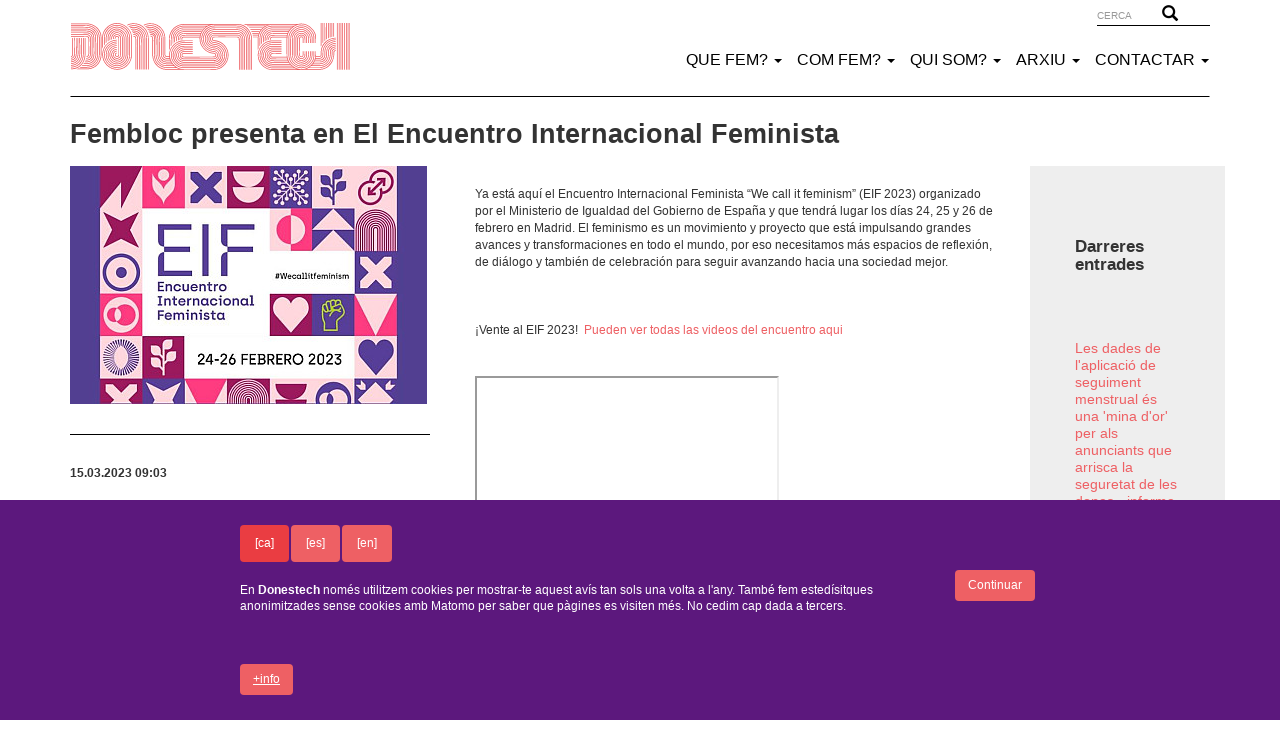

--- FILE ---
content_type: text/html; charset=UTF-8
request_url: https://donestech.net/noticia/fembloc-presenta-en-el-encuentro-internacional-feminista
body_size: 8467
content:
<!DOCTYPE html>
<html  lang="ca" dir="ltr" prefix="og: https://ogp.me/ns#">
  <head>
    <meta charset="utf-8" />
<meta name="description" content="Ya está aquí el Encu­en­tro Inter­na­ci­o­nal Femi­nista “We call it femi­nism” (EIF 2023) orga­ni­zado por el Minis­te­rio de Igual­dad del Gobi­erno de España y que tendrá lugar los días 24, 25 y 26 de febrero en Madrid." />
<link rel="shortlink" href="https://donestech.net/node/5061" />
<meta name="robots" content="index, follow, noimageindex" />
<link rel="canonical" href="https://donestech.net/noticia/fembloc-presenta-en-el-encuentro-internacional-feminista" />
<link rel="image_src" href="/files/noticies/eif2023_1.jpg" />
<meta name="Generator" content="Drupal 10 (https://www.drupal.org)" />
<meta name="MobileOptimized" content="width" />
<meta name="HandheldFriendly" content="true" />
<meta name="viewport" content="width=device-width, initial-scale=1.0" />
<style>div#sliding-popup, div#sliding-popup .eu-cookie-withdraw-banner, .eu-cookie-withdraw-tab {background: #5c187d} div#sliding-popup.eu-cookie-withdraw-wrapper { background: transparent; } #sliding-popup h1, #sliding-popup h2, #sliding-popup h3, #sliding-popup p, #sliding-popup label, #sliding-popup div, .eu-cookie-compliance-more-button, .eu-cookie-compliance-secondary-button, .eu-cookie-withdraw-tab { color: #ffffff;} .eu-cookie-withdraw-tab { border-color: #ffffff;}</style>
<link rel="icon" href="/themes/custom/donestech10/favicon.ico" type="image/vnd.microsoft.icon" />

    <title>Fembloc presenta en El Encuentro Internacional Feminista | dones i noves tecnologies | codi lela</title>
    <link rel="stylesheet" media="all" href="/files/css/css_3W1C8BZjWR40LjYwF4dk7Linlf8xdtR2JJhgJp3uU-0.css?delta=0&amp;language=ca&amp;theme=donestech10&amp;include=eJxtjVEOwjAMQy9UFjhRlSbZKMuaqU1h3J6BNCQkfmzrybJpFs5uNSKRVc5W4JuGsVpxKRzoaCUzb15xjY6pwVsCmVpNtgHLiF19B1WAa19RB7zh9gM4o9oU2Io0F7pezjCpJdRT86fmMgXpkczmLLstq2YsJPAPxuOwPfepBRI2CfcsjwYfHRbjrvICncVYxg" />
<link rel="stylesheet" media="all" href="/files/css/css_GlVMLwtzNKbg8CvRECJWRxVBZC-4KRs-jW5zFx7Yy1s.css?delta=1&amp;language=ca&amp;theme=donestech10&amp;include=eJxtjVEOwjAMQy9UFjhRlSbZKMuaqU1h3J6BNCQkfmzrybJpFs5uNSKRVc5W4JuGsVpxKRzoaCUzb15xjY6pwVsCmVpNtgHLiF19B1WAa19RB7zh9gM4o9oU2Io0F7pezjCpJdRT86fmMgXpkczmLLstq2YsJPAPxuOwPfepBRI2CfcsjwYfHRbjrvICncVYxg" />

    
  </head>
  <body class="page-node-5061 page-node-type-story path-node has-glyphicons">
    <a href="#main-content" class="visually-hidden focusable skip-link">
      Vés al contingut
    </a>
    
      <div class="dialog-off-canvas-main-canvas" data-off-canvas-main-canvas>
    
          <header class="navbar navbar-default container" id="navbar" role="banner">
            <div class="navbar-header">
        
  <div class="region region-navigation">
            <a class="logo navbar-btn pull-left" href="/" title="Inici" rel="home">
      <img src="/themes/custom/donestech10/logo.svg" alt="Inici" />
    </a>
  
    </div>

                          <button type="button" class="navbar-toggle collapsed" data-toggle="collapse" data-target="#navbar-collapse" aria-expanded="false">
            <span class="sr-only">Toggle navigation</span>
            <span class="icon-bar"></span>
            <span class="icon-bar"></span>
            <span class="icon-bar"></span>
          </button>
              </div>

                    <div id="navbar-collapse" class="navbar-collapse collapse">
          
  <div class="region region-navigation-collapsible">
      <div class="search-block-form block block-search block-search-form-block" data-drupal-selector="search-block-form" id="block-search-form" role="search">
  
    
      <form method="get" id="search-block-form" accept-charset="UTF-8" class="search-form search-block-form form-row" action="/cerca">
<div  method="get" id="search-block-form" accept-charset="UTF-8" class="search-form search-block-form form-row input-group input-group-search" action="/cerca" >
  <div class="form-item js-form-item form-type-search js-form-type-search form-item-keys js-form-item-keys form-no-label form-group">
      <label for="edit-keys" class="control-label sr-only">Cerca</label>
  
  
   

   
  <div class="input-group"><input data-drupal-selector="edit-keys" class="form-search form-control" placeholder="cerca" type="search" id="edit-keys" value="" size="15" maxlength="128" name="combine" />  <span class="input-group-btn"><span class="input-group-btn"><button type="submit" value="Cerca" class="button js-form-submit form-submit btn btn-primary"><span class="icon glyphicon glyphicon-search" aria-hidden="true"></span><span class="visually-hidden">Cerca</span></button></span></span>
  </div>
  
  




  
  
      <div id="edit-keys--description" class="description help-block">
      Introduïu els termes que voleu cercar.
    </div>
  </div>
<div class="form-actions form-group js-form-wrapper form-wrapper" data-drupal-selector="edit-actions" id="edit-actions"></div>

 </div>
</form>

  </div>
<nav role="navigation" aria-labelledby="block-donestech10-main-menu-menu" id="block-donestech10-main-menu">
            
  <h2 class="visually-hidden" id="block-donestech10-main-menu-menu">Main navigation</h2>
  

        
      <ul class="menu menu--main nav navbar-nav">
                      <li class="expanded dropdown first">
                                                                    <span class="navbar-text dropdown-toggle" data-toggle="dropdown">Que fem? <span class="caret"></span></span>
                        <ul class="dropdown-menu">
                      <li class="first">
                                        <a href="/ambits-tematics/auto-inclusio-tic" data-drupal-link-system-path="taxonomy/term/117">(Auto) Inclusió Tic</a>
              </li>
                      <li>
                                        <a href="/ambits-tematics/seguretat-privacitat" data-drupal-link-system-path="taxonomy/term/127">Seguretat-privacitat</a>
              </li>
                      <li>
                                        <a href="/ambits-tematics/teories-i-metodologies" data-drupal-link-system-path="taxonomy/term/131">Teories i metodologies</a>
              </li>
                      <li class="last">
                                        <a href="/projectes-lela">Projectes LELA</a>
              </li>
        </ul>
  
              </li>
                      <li class="expanded dropdown">
                                                                    <span title="" class="navbar-text dropdown-toggle" data-toggle="dropdown">Com fem? <span class="caret"></span></span>
                        <ul class="dropdown-menu">
                      <li class="first">
                                        <a href="/ambits-de-treball/investigaccio" title="Recerca i investigació social activista que s&#039;ha fet i que s&#039;està fent" data-drupal-link-system-path="taxonomy/term/159">Investigacció</a>
              </li>
                      <li>
                                        <a href="/ambits-de-treball/formacio" title="Activitats de formació de donestech" data-drupal-link-system-path="taxonomy/term/160">Formació</a>
              </li>
                      <li class="last">
                                        <a href="/ambits-de-treball/creacio" data-drupal-link-system-path="taxonomy/term/161">Creació</a>
              </li>
        </ul>
  
              </li>
                      <li class="expanded dropdown">
                                                                    <span title="" class="navbar-text dropdown-toggle" data-toggle="dropdown">Qui som? <span class="caret"></span></span>
                        <ul class="dropdown-menu">
                      <li class="first">
                                        <a href="/manifest" data-drupal-link-system-path="node/214">Manifest</a>
              </li>
                      <li>
                                        <a href="/canco" data-drupal-link-system-path="node/2573">Canço</a>
              </li>
                      <li>
                                        <a href="/profile" data-drupal-link-system-path="profile">Bios</a>
              </li>
                      <li>
                                        <a href="/donestech" data-drupal-link-system-path="taxonomy/term/217">Notícies nostres</a>
              </li>
                      <li>
                                        <a href="/noticies/diuen-de-donestech" data-drupal-link-system-path="taxonomy/term/23">Diuen de donestech</a>
              </li>
                      <li class="last">
                                        <a href="/suport-institucional" title="" data-drupal-link-system-path="node/4903">Suport institucional</a>
              </li>
        </ul>
  
              </li>
                      <li class="expanded dropdown">
                                                                    <span title="" class="navbar-text dropdown-toggle" data-toggle="dropdown">Arxiu <span class="caret"></span></span>
                        <ul class="dropdown-menu">
                      <li class="first">
                                        <a href="https://web.archive.org/web/20230922143623/https://www.donestech.net/biblio" title="">Biblio</a>
              </li>
                      <li>
                                        <a href="/glosari" data-drupal-link-system-path="glosari">Glossary</a>
              </li>
                      <li>
                                        <a href="https://web.archive.org/web/20231018111156/https://donestech.net/galeria" title="">Galeria</a>
              </li>
                      <li class="last">
                                        <a href="https://repository.anarchaserver.org/index.php?%2Fcategory%2F29=" title="">Lelacoders</a>
              </li>
        </ul>
  
              </li>
                      <li class="expanded dropdown last">
                                                                    <span title="" class="navbar-text dropdown-toggle" data-toggle="dropdown">Contactar <span class="caret"></span></span>
                        <ul class="dropdown-menu">
                      <li class="first">
                                        <a href="/contact" title="">Contacta</a>
              </li>
                      <li>
                                        <a href="/form/sol-licitud-d-informacio-sobre-f">Sol·licitud de formacions</a>
              </li>
                      <li class="last">
                                        <a href="/butlleti/donestech" data-drupal-link-system-path="butlleti/donestech">Butlletí</a>
              </li>
        </ul>
  
              </li>
        </ul>
  

  </nav>

    </div>

        </div>
                </header>
  
  <div role="main" class="main-container container js-quickedit-main-content">
    <div class="row">

            
            
                  <section class="col-sm-12">

                                      <div class="highlighted">
  <div class="region region-highlighted">
        
<div data-drupal-messages-fallback class="hidden"></div>

    </div>
</div>
                  
                                      

                  
                          <a id="main-content"></a>
          
  <div class="region region-content">
    <section id="block-system-main" class="block block-system front-linia-baix  clearfix">
          <h1 class="page-header">
<span>Fembloc presenta en El Encuentro Internacional Feminista </span>
</h1>

  
<article class="story is-promoted full clearfix">

  
    

  
  <div class="content">
    <div class="row bs-3col-stacked">
  

  
    <div class="col-xs-12 col-sm-6 col-lg-4 bs-region bs-region--left">
    <section class="imagen-entrada-noticia block block-layout-builder block-field-blocknodestoryfield-imatge-media clearfix">
  
    

      
      <div class="field field--name-field-imatge-media field--type-entity-reference-entity-modify field--label-hidden field--items">
              <div class="field--item"><div>
  
  
  <div class="field field--name-field-media-image field--type-image field--label-visually_hidden">
    <div class="field--label sr-only">Imatge</div>
          <div class="field--items">
              <div class="field--item">
<a href="https://donestech.net/files/noticies/eif2023_1.jpg" aria-label="{&quot;alt&quot;:&quot;&quot;}" role="button"  title="" data-colorbox-gallery="" class="colorbox" aria-controls="colorbox-QyGDunNjOyk" data-cbox-img-attrs="{&quot;alt&quot;:&quot;&quot;}"><img id="colorbox-QyGDunNjOyk" src="/files/styles/entrada/public/noticies/eif2023_1.jpg?itok=xqbnUiW3" width="357" height="238" alt="" loading="lazy" class="img-responsive" />

</a>
</div>
              </div>
      </div>

</div>
</div>
          </div>
  
  </section>

<section class="block block-layout-builder block-field-blocknodestorycreated clearfix">
  
    

      
<span><time datetime="2023-03-15T09:26:50+01:00">15.03.2023 09:03</time>
</span>

  </section>

<section class="block block-layout-builder block-field-blocknodestoryfield-textos clearfix">
  
    

      
            <div class="field field--name-field-textos field--type-entity-reference field--label-hidden field--item"><a href="/noticies/trobada-festi-conferencies" hreflang="ca">Trobada, festi, conferencies...</a></div>
      
  </section>

<section class="block block-layout-builder block-field-blocknodestoryfield-tema clearfix">
  
    

      
  <div class="field field--name-field-tema field--type-entity-reference field--label-above">
    <div class="field--label">Àmbits Temàtics</div>
          <div class="field--items">
              <div class="field--item"><a href="/ambits-tematics/violencies-i-tecnologies" hreflang="ca">Violències i tecnologies</a></div>
              </div>
      </div>

  </section>


  </div>
  
    <div class="col-xs-12 col-sm-6 bs-region bs-region--middle">
    <section class="linia block block-layout-builder block-field-blocknodestorybody clearfix">
  
    

      
            <div class="field field--name-body field--type-text-with-summary field--label-hidden field--item"><p>Ya est&aacute; aqu&iacute; el Encu&shy;en&shy;tro Inter&shy;na&shy;ci&shy;o&shy;nal Femi&shy;nista &ldquo;We call it femi&shy;nism&rdquo; (EIF 2023) orga&shy;ni&shy;zado por el Minis&shy;te&shy;rio de Igual&shy;dad del Gobi&shy;erno de Espa&ntilde;a y que tendr&aacute; lugar los d&iacute;as 24, 25&nbsp;y 26&nbsp;de febrero en Madrid. El femi&shy;nismo es un movi&shy;mi&shy;ento y proyecto que est&aacute; impul&shy;sando gran&shy;des avan&shy;ces y trans&shy;for&shy;ma&shy;ci&shy;o&shy;nes en todo el mundo, por eso nece&shy;si&shy;ta&shy;mos m&aacute;s espa&shy;cios de refle&shy;xi&oacute;n, de di&aacute;logo y tambi&eacute;n de cele&shy;bra&shy;ci&oacute;n para seguir avan&shy;zando hacia una soci&shy;e&shy;dad mejor.<br><br>
<br><br>
&iexcl;Vente al EIF 2023!&nbsp; <a href="https://www.youtube.com/playlist?list=PLMXzkNaN1GD1CtO-wF36VprzCZDwdBBVg" rel="nofollow">Pueden ver todas las videos del encu&shy;en&shy;tro aqui</a></p>
<p>&nbsp;</p>
<p><iframe></iframe></p></div>
      
  </section>


  </div>
  
    <div class="col-sm-12 col-lg-2 bs-region bs-region--right">
    <section class="views-element-container linia block block-views block-views-blockcontent-recent-block-1 clearfix">
  
      <h2 class="block-title">Darreres entrades</h2>
    

      <div class="form-group"><div class="view view-content-recent view-id-content_recent view-display-id-block_1 js-view-dom-id-aa178dc98e3973927a89330b01bb5ed4cf4a93c565e57490a6391226b2e8bebd">
  
    
      
      <div class="view-content">
          <div class="linia views-row"><div class="views-field views-field-title"><span class="field-content"><a href="/noticia/les-dades-de-laplicacio-de-seguiment-menstrual-es-una-mina-dor-als-anunciants-que-arrisca" hreflang="ca">Les dades de l&#039;aplicació de seguiment menstrual és una &#039;mina d&#039;or&#039; per als anunciants que arrisca la seguretat de les dones - informe</a></span></div></div>
    <div class="linia views-row"><div class="views-field views-field-title"><span class="field-content"><a href="/noticia/ja-esta-la-web-de-lf-droid-taduida-al-catala-i-al-basc" hreflang="ca">Ja està la web de l&#039;F-Droid taduïda al català i al basc</a></span></div></div>
    <div class="linia views-row"><div class="views-field views-field-title"><span class="field-content"><a href="/noticia/donestech-jornada-de-dinamitzacio-de-la-internet-social-2025-de-la-xarxa-punt-tic" hreflang="ca">DonesTech: Jornada de Dinamització de la Internet Social 2025 de la Xarxa Punt TIC</a></span></div></div>
    <div class="linia views-row"><div class="views-field views-field-title"><span class="field-content"><a href="/noticia/keepassdx-gestor-de-contrasenyes-foss" hreflang="ca">KeePassDX - Gestor de contrasenyes FOSS</a></span></div></div>
    <div class="linia views-row"><div class="views-field views-field-title"><span class="field-content"><a href="/noticia/el-nuvol-no-es-un-nuvol-es-una-nau-la-petjada-ambiental-de-la-ia-al-canodrom" hreflang="ca">El núvol no és un núvol: és una nau! La petjada ambiental de la IA al Canòdrom</a></span></div></div>

    </div>
  
            <div class="view-footer">
      <a href="/noticies">Totes les notícies</a>
    </div>
    </div>
</div>

  </section>


  </div>
  
  
</div>

  </div>

</article>


    </section>
    </div>

              </section>

                </div>
  </div>

      <footer class="footer container" role="contentinfo">
      
  <div class="region region-footer">
      <section id="block-donestech10-peu" class="block block-block-content block-block-contentd7e584a4-4bfb-4a4f-ad52-0b0df4b3fe83 clearfix">
  
    

      
            <div class="field field--name-body field--type-text-with-summary field--label-hidden field--item"><div class="peu">
<div class="peu-esquerra">
<p><img class="peu-esquerra-logo" src="/themes/custom/donestech10/images/logo_donestech.png"></p>
<p class="terminis"><a href="/node/4111" target="_blank">Terminis d'ús</a></p>
</div>
<div class="peu-centre">
<div class="peu-email">
<h3 class="peu-butlleti-titol">&nbsp;<br>Contacte</h3>
<h4>Si vols contactar amb nosaltres, tenim el <a href="/contact" target="_blank">formulari bàsic</a> i també <a href="/node/5233" target="_blank">un per tallers i activitats</a>.</h4>
</div>
<h3 class="peu-butlleti-titol">Butlletins</h3>
<p>Tenim dos butlletins, un trimestral de notícies i un on avisem dels tallers gratuïts. <a href="/node/5233">Ací pots inscriure't o cancel·lar-ne la subscripció</a>.</p>
<p><a href="https://www.drupal.org/">Funciona amb el Drupal</a></p>
</div>
<div class="peu-dreta">
<h4><a href="https://creativecommons.org/licenses/by-nc/4.0/" target="_blank"><img class="peu-dreta-cc" src="/themes/custom/donestech10/images/creativecommons_by_nc_sa.png"></a></h4>
<div class="the-icons span3 mastodon"><a href="https://systerserver.town/@donestech" target="_blank"><img class="logo-mastodon" src="/themes/custom/donestech10/images/logo_mastodon.svg"></a></div>
<div class="the-icons span3 academia"><a href="http://independent.academia.edu/donestechdonestech" target="_blank">A</a></div>
<div class="the-icons span3 rss"><a href="https://donestech.net/rss.xml" type="application/rss+xml">B</a></div>
<div class="the-icons span3 vimeo"><a href="https://vimeo.com/user8966514" target="_blank">C</a></div>
<div class="the-icons span3 youtube"><a href="https://www.youtube.com/channel/UCXqK9qAR6n2fuBSI8bXWc4A" target="_blank">D</a></div>
<div class="login-peu">
<nav role="navigation" aria-labelledby="block-donestech10-footer-menu" id="block-donestech10-footer">
<h2 class="visually-hidden" id="block-donestech10-footer-menu">Footer</h2>
</nav>
</div>
</div>
</div>
<div class="mastodon-verification"><a href="https://systerserver.town/@donestech" rel="me">Mastodon</a></div>
</div>
      
  </section>

<section id="block-donestech10-loginformpopup" class="block block-login-popup block-login-form-popup clearfix">
  
    

      <div class="Login-popup-link"><a href="/user/login" class="use-ajax login-popup-form" data-dialog-type="modal">Entra</a></div>
  </section>


    </div>

       <!-- Matomo -->
        <script>var site_id = '3'</script>
        <script defer src="/themes/custom/donestech10/js/matomo_script.js"></script>
      <!-- End Matomo Code -->
    </footer>
  
  </div>

    
    <script type="application/json" data-drupal-selector="drupal-settings-json">{"path":{"baseUrl":"\/","pathPrefix":"","currentPath":"node\/5061","currentPathIsAdmin":false,"isFront":false,"currentLanguage":"ca"},"pluralDelimiter":"\u0003","suppressDeprecationErrors":true,"ajaxPageState":{"libraries":"[base64]","theme":"donestech10","theme_token":null},"ajaxTrustedUrl":{"\/search\/cerca":true},"fitvids":{"selectors":".node\r,.field--name-field-media-oembed-video","custom_vendors":["iframe[src^=\u0022https:\/\/youtu.be\u0022]"],"ignore_selectors":""},"eu_cookie_compliance":{"cookie_policy_version":"2.0.0","popup_enabled":true,"popup_agreed_enabled":false,"popup_hide_agreed":false,"popup_clicking_confirmation":false,"popup_scrolling_confirmation":false,"popup_html_info":"\u003Cdiv aria-labelledby=\u0022popup-text\u0022  class=\u0022eu-cookie-compliance-banner eu-cookie-compliance-banner-info eu-cookie-compliance-banner--default\u0022\u003E\n  \u003Cdiv class=\u0022popup-content info eu-cookie-compliance-content\u0022\u003E\n        \u003Cdiv id=\u0022popup-text\u0022 class=\u0022eu-cookie-compliance-message\u0022 role=\u0022document\u0022\u003E\n      \u003Cul class=\u0022nav nav-pills\u0022\u003E\n\u003Cli class=\u0022active\u0022\u003E\u003Ca href=\u0022#menu0\u0022 data-toggle=\u0022pill\u0022\u003E[ca]\u003C\/a\u003E\u003C\/li\u003E\n\u003Cli\u003E\u003Ca href=\u0022#menu1\u0022 data-toggle=\u0022pill\u0022\u003E[es]\u003C\/a\u003E\u003C\/li\u003E\n\u003Cli\u003E\u003Ca href=\u0022#menu2\u0022 data-toggle=\u0022pill\u0022\u003E[en]\u003C\/a\u003E\u003C\/li\u003E\n\u003C\/ul\u003E\n\u003Cdiv class=\u0022tab-content\u0022\u003E\n\u003Cdiv class=\u0022tab-pane fade in active\u0022 id=\u0022menu0\u0022\u003E\n\u003Cp\u003EEn \u003Cstrong\u003EDonestech\u003C\/strong\u003E nom\u00e9s utilitzem cookies per mostrar-te aquest av\u00eds tan sols una volta a l\u0027any. Tamb\u00e9 fem ested\u00edsitques anonimitzades sense cookies amb Matomo per saber que p\u00e0gines es visiten m\u00e9s. No cedim cap dada a tercers.\u003C\/p\u003E\n\u003C\/div\u003E\n\u003Cdiv class=\u0022tab-pane fade\u0022 id=\u0022menu1\u0022\u003E\n\u003Cp\u003EEn \u003Cstrong\u003EDonestech\u003C\/strong\u003E s\u00f3lo utilizamos cookies para mostrarte este aviso s\u00f3lo una vez al a\u00f1o. Tambi\u00e9n hacemos estad\u00edsticas anonimizadas sin cookies para saber que p\u00e1ginas se vistan m\u00e1s. No cedemos ning\u00fan dato a terceros.\u003C\/p\u003E\n\u003C\/div\u003E\n\u003Cdiv class=\u0022tab-pane fade\u0022 id=\u0022menu2\u0022\u003E\n\u003Cp\u003EIn \u003Cstrong\u003EDonestech\u003C\/strong\u003E we only use cookies to remember for a year this popup. We make analytics with Matomo to learn which pages are most visited. We don\u0027t pass data to third parties.\u003C\/p\u003E\n\u003C\/div\u003E\n\u003C\/div\u003E\n\n              \u003Cbutton type=\u0022button\u0022 class=\u0022find-more-button eu-cookie-compliance-more-button\u0022\u003E+info\u003C\/button\u003E\n          \u003C\/div\u003E\n\n    \n    \u003Cdiv id=\u0022popup-buttons\u0022 class=\u0022eu-cookie-compliance-buttons\u0022\u003E\n            \u003Cbutton type=\u0022button\u0022 class=\u0022agree-button eu-cookie-compliance-default-button\u0022\u003EContinuar\u003C\/button\u003E\n          \u003C\/div\u003E\n  \u003C\/div\u003E\n\u003C\/div\u003E","use_mobile_message":false,"mobile_popup_html_info":"\u003Cdiv aria-labelledby=\u0022popup-text\u0022  class=\u0022eu-cookie-compliance-banner eu-cookie-compliance-banner-info eu-cookie-compliance-banner--default\u0022\u003E\n  \u003Cdiv class=\u0022popup-content info eu-cookie-compliance-content\u0022\u003E\n        \u003Cdiv id=\u0022popup-text\u0022 class=\u0022eu-cookie-compliance-message\u0022 role=\u0022document\u0022\u003E\n      \n              \u003Cbutton type=\u0022button\u0022 class=\u0022find-more-button eu-cookie-compliance-more-button\u0022\u003E+info\u003C\/button\u003E\n          \u003C\/div\u003E\n\n    \n    \u003Cdiv id=\u0022popup-buttons\u0022 class=\u0022eu-cookie-compliance-buttons\u0022\u003E\n            \u003Cbutton type=\u0022button\u0022 class=\u0022agree-button eu-cookie-compliance-default-button\u0022\u003EContinuar\u003C\/button\u003E\n          \u003C\/div\u003E\n  \u003C\/div\u003E\n\u003C\/div\u003E","mobile_breakpoint":768,"popup_html_agreed":false,"popup_use_bare_css":false,"popup_height":"auto","popup_width":"100%","popup_delay":1000,"popup_link":"\/terminis-dus-28012024","popup_link_new_window":true,"popup_position":false,"fixed_top_position":true,"popup_language":"ca","store_consent":false,"better_support_for_screen_readers":true,"cookie_name":"","reload_page":false,"domain":"","domain_all_sites":false,"popup_eu_only":false,"popup_eu_only_js":false,"cookie_lifetime":364,"cookie_session":0,"set_cookie_session_zero_on_disagree":0,"disagree_do_not_show_popup":false,"method":"default","automatic_cookies_removal":true,"allowed_cookies":"","withdraw_markup":"\u003Cbutton type=\u0022button\u0022 class=\u0022eu-cookie-withdraw-tab\u0022\u003EPrivacy settings\u003C\/button\u003E\n\u003Cdiv aria-labelledby=\u0022popup-text\u0022 class=\u0022eu-cookie-withdraw-banner\u0022\u003E\n  \u003Cdiv class=\u0022popup-content info eu-cookie-compliance-content\u0022\u003E\n    \u003Cdiv id=\u0022popup-text\u0022 class=\u0022eu-cookie-compliance-message\u0022 role=\u0022document\u0022\u003E\n      \u003Ch2\u003EWe use cookies on this site to enhance your user experience\u003C\/h2\u003E\n\u003Cp\u003EYou have given your consent for us to set cookies.\u003C\/p\u003E\n\n    \u003C\/div\u003E\n    \u003Cdiv id=\u0022popup-buttons\u0022 class=\u0022eu-cookie-compliance-buttons\u0022\u003E\n      \u003Cbutton type=\u0022button\u0022 class=\u0022eu-cookie-withdraw-button \u0022\u003EWithdraw consent\u003C\/button\u003E\n    \u003C\/div\u003E\n  \u003C\/div\u003E\n\u003C\/div\u003E","withdraw_enabled":false,"reload_options":0,"reload_routes_list":"","withdraw_button_on_info_popup":false,"cookie_categories":[],"cookie_categories_details":[],"enable_save_preferences_button":true,"cookie_value_disagreed":"0","cookie_value_agreed_show_thank_you":"1","cookie_value_agreed":"2","containing_element":"body","settings_tab_enabled":false,"olivero_primary_button_classes":"","olivero_secondary_button_classes":"","close_button_action":"close_banner","open_by_default":true,"modules_allow_popup":true,"hide_the_banner":false,"geoip_match":true,"unverified_scripts":[]},"ckeditorAccordion":{"accordionStyle":{"collapseAll":null,"keepRowsOpen":null,"animateAccordionOpenAndClose":1,"openTabsWithHash":1,"allowHtmlInTitles":0}},"bootstrap":{"forms_has_error_value_toggle":1},"colorbox":{"opacity":"0.85","current":"{current} of {total}","previous":"\u00ab Prev","next":"Next \u00bb","close":"Close","maxWidth":"98%","maxHeight":"98%","fixed":true,"mobiledetect":true,"mobiledevicewidth":"480px"},"user":{"uid":0,"permissionsHash":"37be3f62e7e621f6427bba61019a2b735031fe6852ea14845a0695dba5f312ca"}}</script>
<script src="/core/assets/vendor/jquery/jquery.min.js?v=3.7.1"></script>
<script src="/core/assets/vendor/underscore/underscore-min.js?v=1.13.7"></script>
<script src="/core/assets/vendor/once/once.min.js?v=1.0.1"></script>
<script src="/files/languages/ca_nL2fb8ncrK4Gv9gw_03HlxXSzuGXiv34YMIdMdBQldQ.js?t71mf2"></script>
<script src="/core/misc/drupalSettingsLoader.js?v=10.4.9"></script>
<script src="/core/misc/drupal.js?v=10.4.9"></script>
<script src="/core/misc/drupal.init.js?v=10.4.9"></script>
<script src="/core/assets/vendor/jquery.ui/ui/version-min.js?v=10.4.9"></script>
<script src="/core/assets/vendor/jquery.ui/ui/data-min.js?v=10.4.9"></script>
<script src="/core/assets/vendor/jquery.ui/ui/disable-selection-min.js?v=10.4.9"></script>
<script src="/core/assets/vendor/jquery.ui/ui/jquery-patch-min.js?v=10.4.9"></script>
<script src="/core/assets/vendor/jquery.ui/ui/scroll-parent-min.js?v=10.4.9"></script>
<script src="/core/assets/vendor/jquery.ui/ui/unique-id-min.js?v=10.4.9"></script>
<script src="/core/assets/vendor/jquery.ui/ui/focusable-min.js?v=10.4.9"></script>
<script src="/core/assets/vendor/jquery.ui/ui/keycode-min.js?v=10.4.9"></script>
<script src="/core/assets/vendor/jquery.ui/ui/plugin-min.js?v=10.4.9"></script>
<script src="/core/assets/vendor/jquery.ui/ui/widget-min.js?v=10.4.9"></script>
<script src="/core/assets/vendor/jquery.ui/ui/labels-min.js?v=10.4.9"></script>
<script src="/core/assets/vendor/jquery.ui/ui/widgets/controlgroup-min.js?v=10.4.9"></script>
<script src="/core/assets/vendor/jquery.ui/ui/form-reset-mixin-min.js?v=10.4.9"></script>
<script src="/core/assets/vendor/jquery.ui/ui/widgets/mouse-min.js?v=10.4.9"></script>
<script src="/core/assets/vendor/jquery.ui/ui/widgets/checkboxradio-min.js?v=10.4.9"></script>
<script src="/core/assets/vendor/jquery.ui/ui/widgets/draggable-min.js?v=10.4.9"></script>
<script src="/core/assets/vendor/jquery.ui/ui/widgets/resizable-min.js?v=10.4.9"></script>
<script src="/core/assets/vendor/jquery.ui/ui/widgets/button-min.js?v=10.4.9"></script>
<script src="/core/assets/vendor/jquery.ui/ui/widgets/dialog-min.js?v=10.4.9"></script>
<script src="/core/assets/vendor/tabbable/index.umd.min.js?v=6.2.0"></script>
<script src="/core/assets/vendor/tua-body-scroll-lock/tua-bsl.umd.min.js?v=10.4.9"></script>
<script src="/themes/contrib/bootstrap/js/bootstrap-pre-init.js?t71mf2"></script>
<script src="/themes/contrib/bootstrap/js/drupal.bootstrap.js?t71mf2"></script>
<script src="/themes/contrib/bootstrap/js/attributes.js?t71mf2"></script>
<script src="/themes/contrib/bootstrap/js/theme.js?t71mf2"></script>
<script src="/modules/contrib/ckeditor_accordion/js/accordion.frontend.min.js?t71mf2"></script>
<script src="/modules/contrib/ckeditor_bootstrap_tabs/js/tabs.js?t71mf2"></script>
<script src="/libraries/colorbox/jquery.colorbox-min.js?v=10.4.9"></script>
<script src="/modules/contrib/colorbox/js/colorbox.js?v=10.4.9"></script>
<script src="/modules/contrib/colorbox/styles/default/colorbox_style.js?v=10.4.9"></script>
<script src="/core/misc/progress.js?v=10.4.9"></script>
<script src="/themes/contrib/bootstrap/js/misc/progress.js?t71mf2"></script>
<script src="/core/assets/vendor/loadjs/loadjs.min.js?v=4.3.0"></script>
<script src="/core/misc/debounce.js?v=10.4.9"></script>
<script src="/core/misc/announce.js?v=10.4.9"></script>
<script src="/core/misc/message.js?v=10.4.9"></script>
<script src="/themes/contrib/bootstrap/js/misc/message.js?t71mf2"></script>
<script src="/core/misc/ajax.js?v=10.4.9"></script>
<script src="/themes/contrib/bootstrap/js/misc/ajax.js?t71mf2"></script>
<script src="/core/misc/displace.js?v=10.4.9"></script>
<script src="/core/misc/jquery.tabbable.shim.js?v=10.4.9"></script>
<script src="/core/misc/position.js?v=10.4.9"></script>
<script src="/core/misc/dialog/dialog-deprecation.js?v=10.4.9"></script>
<script src="/core/misc/dialog/dialog.js?v=10.4.9"></script>
<script src="/core/misc/dialog/dialog.position.js?v=10.4.9"></script>
<script src="/core/misc/dialog/dialog.jquery-ui.js?v=10.4.9"></script>
<script src="/core/modules/ckeditor5/js/ckeditor5.dialog.fix.js?v=10.4.9"></script>
<script src="/core/misc/dialog/dialog.ajax.js?v=10.4.9"></script>
<script src="/themes/contrib/bootstrap/js/misc/dialog.ajax.js?t71mf2"></script>
<script src="/themes/custom/donestech10/bootstrap/assets/javascripts/bootstrap.min.js?v=10.4.9"></script>
<script src="/themes/custom/donestech10/js/custom.js?v=10.4.9"></script>
<script src="/modules/contrib/eu_cookie_compliance/js/eu_cookie_compliance.min.js?t71mf2"></script>
<script src="/libraries/fitvids/jquery.fitvids.js?v=10.4.9"></script>
<script src="/modules/contrib/fitvids/js/init-fitvids.js?v=10.4.9"></script>

  </body>
</html>


--- FILE ---
content_type: text/javascript
request_url: https://donestech.net/themes/custom/donestech10/js/custom.js?v=10.4.9
body_size: 3438
content:
/**
 * @file
 * Global utilities.
 *
 */
(function($, Drupal) {

  'use strict';

      /**
   * Posar breadcrumbs, menu relacionat i descripció taxonomia després del títol
   *

  Drupal.behaviors.donestechBreadcrumbs = {
    attach: function (context, settings) {
      $('body', context).once('donestech-breadcrumbs', function () {
        if($("#block-menu-block-1").length>0){
          $("h1.page-header").after($("#block-menu-block-1"));
        }
        if($("#block-taxonomy-menu-block-1").length>0){
          $("h1.page-header").after($("#block-taxonomy-menu-block-1"));
        }
        if($(".breadcrumb").length>0){
          $("h1.page-header").after($(".breadcrumb"));
        }
        //si el term no té descripció, llevar-ho
        if($(".view-taxonomy-term-description .field-content").html()==""){
          $(".view-taxonomy-term-description").remove();
        }
      });
    }
  };
 
   /**
   * Simplenews: afegir al formulari al peu missatge GDPR
   *
  
  Drupal.behaviors.donestechGdprSubscripcio = {
    attach: function (context, settings) {
      $('body', context).once('donestech-gdpr-subscripcio', function () {
          $(".form-item-mail input").one( "click", function() {
    			   $(".suscripcio-gdpr").css("display", "block");
    		  });
          $(".gdpr-close-box").on( "click", function() {
    			   $(".suscripcio-gdpr").css("display", "none");
    		  });

      });
    }
  };
   */
   /**
   * Contact: afegir al formulari al peu missatge GDPR
   *

  Drupal.behaviors.donestechGdprContact = {
    attach: function (context, settings) {
      $('body', context).once('donestech-gdpr-contact', function () {
		if($("body").hasClass("page-contact")){
			var $text = '<div class="suscripcio-gdpr">\
			<div class="close_box">\
				<div class="gdpr-close-box">\
					X</div>\
			</div>\
\
			<p class="suscripcio-gdpr-ca">\
				<strong>[ca] </strong>No cedim a tercers les teves dades de contacte, ni les tractem. Tan sols utilitzem el teu email per contestar-te. Per poder contactar-nos, has de tancar aquest anunci polsant la icona X, dalt a la dreta o escriure directament a <a href="mailto:info@donestech.net">info@donestech.net.</a></p>\
\
			<p class="suscripcio-gdpr-es">\
				<strong>[es]</strong> No cedemos a terceros tus datos de contacto, ni los tratamos. Sólo los utilizamos tu email para contestarte. Para poder contactarnos, has de cerrar este anuncio pulsando el icono X, arriba a la derecha o escribir directamente a <a href="mailto:info@donestech.net">info@donestech.net.</a>.</p>\
\
			<p class="suscripcio-gdpr-en">\
				<strong>[en] </strong>We don&#39;t transfer to third parties your contact data, nor we process it. We only use your email to answer. To be able to contact, you have to close this announcement by cliking on the X icon, up to the right or write to <a href="mailto:info@donestech.net">info@donestech.net.</a>.</p>\
		</div>';

			var $closebox = $("#edit-actions").html() + $text ;
			$("#edit-actions").html($closebox);
          $(".gdpr-close-box").on( "click", function() {
			$(".suscripcio-gdpr").css("display", "none");
		  });
		}
      });
    }
  };
   */
 /**
   * Stream: inicialitzar stream
   *

  Drupal.behaviors.donestechGdprContact = {
    attach: function (context, settings) {
      $('body', context).once('donestech-gdpr-contact', function () {
		if($("body").hasClass("page-node-4412")){
			/* var name = "test"; 
			var name = "webinar";
      var v = videojs('video', {
          controlBar: {
          fullscreenToggle: true
          }
      });

      v.src({type: 'application/x-mpegURL', src: 'https://live.autistici.org/hls/' + name + '.m3u8'});
		}
      });
    }
  };
*/

 

})(jQuery, Drupal);
